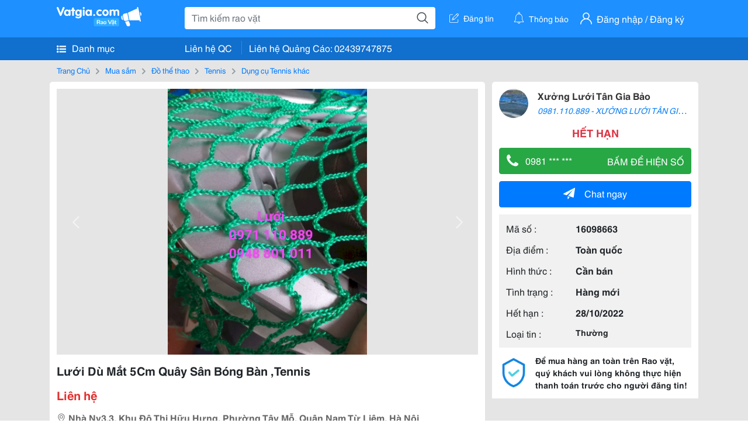

--- FILE ---
content_type: text/html; charset=UTF-8
request_url: https://vatgia.com/raovat/2085/16098663/luoi-du-mat-5cm-quay-san-bong-ban-tennis.html
body_size: 5395
content:
<!DOCTYPE html>
<html lang="vi">
<head>
    <link rel="dns-prefetch" href="//cdnvg.scandict.com">
    <meta http-equiv="Content-Type" content="text/html; charset=utf-8" />
    <link href="/assets/image/raovat/favicon.ico" rel="icon" type="image/x-icon">
    <meta http-equiv="X-UA-Compatible" content="ie=edge">

    
    <meta name="apple-mobile-web-app-status-bar-style" content="#0c81f6"/>
<meta name="theme-color" content="#0c81f6"/>
<meta name="apple-mobile-web-app-capable" content="yes"/>
<meta name="mobile-web-app-capable" content="yes"/>
<meta name="viewport" content="width=device-width, initial-scale=1.0"/>
<meta property="og:url" content="https://vatgia.com/raovat/2085/16098663/luoi-du-mat-5cm-quay-san-bong-ban-tennis.html"/>
<meta property="og:type" content="website"/>
<meta property="og:site_name" content="Vatgia.com"/>
<meta property="og:locale" content="vi_VN"/>
<meta property="og:title" content="Lưới Dù Mắt 5Cm Quây Sân Bóng Bàn ,Tennis"/>
<meta property="og:description" content="Dụng Cụ Tennis Khác Lưới An Toàn ,Lưới Dù Quây Quanh Sân Thể Thao Như:sân Bóng Bàn ,Cầu Lông,Tennis... Lưới Được Dệt Bằng Máy Theo Công Nghệ Hàn Quốc Vừa Đảm Bảo An Toàn Vừa Tạo Vẻ Đẹp Cho Sân Có Tính Thẩm Mỹ Chuyên Nghiệp Kích Thước :Khổ 4M X Dài (Có Thể Làm Theo Yêu.... Xưởng Lưới Tân Gia Bảo. 09-39 29/09/2020"/>
<meta property="og:image" content="https://cdnvg.scandict.com/pictures/fullsize/2020/09/29/1601347332-hmt.jpg"/>
<meta name="title" content="Lưới Dù Mắt 5Cm Quây Sân Bóng Bàn ,Tennis"/>
<meta name="keywords" content="dụng cụ tennis khác, lưới, dù, mắt, 5cm, quây, sân, bóng..."/>
<meta name="description" content="Dụng Cụ Tennis Khác Lưới An Toàn ,Lưới Dù Quây Quanh Sân Thể Thao Như:sân Bóng Bàn ,Cầu Lông,Tennis... Lưới Được Dệt Bằng Máy Theo Công Nghệ Hàn Quốc Vừa Đảm Bảo An Toàn Vừa Tạo Vẻ Đẹp Cho Sân Có Tính Thẩm Mỹ Chuyên Nghiệp Kích Thước :Khổ 4M X Dài (Có Thể Làm Theo Yêu.... Xưởng Lưới Tân Gia Bảo. 09-39 29/09/2020"/>
<title>Lưới Dù Mắt 5Cm Quây Sân Bóng Bàn ,Tennis</title>

    
            <link rel="canonical" href="https://vatgia.com/raovat/2085/16098663/luoi-du-mat-5cm-quay-san-bong-ban-tennis.html">
    
    
    
    <link rel="stylesheet" type="text/css" href="https://vatgia.com/assets/raovat/fonts/flaticon/flaticon.css">
    <link rel="stylesheet" type="text/css" href="https://vatgia.com/assets/css/bootstrap-4.5.0.css">
    <link rel="stylesheet" type="text/css" href="https://vatgia.com/assets/371000597101675/raovat/css/raovat.css">

        <script>
        window.vnpapp = "false";
        window.mobiledetect = "web";
        window.dataUser = "null";
        window.domain = "//vatgia.com";
        window.envAds = "ca-pub-2979760623205174";
        window.envAdsSlot = "8018923188";
        window.firebaseConfig = {
            apiKey: "AIzaSyBlmRLfyJCyqA8yu5x8bpFo0jwYX2yBpOg",
            authDomain: "vatgia-id.firebaseapp.com",
            databaseURL: "https://vatgia-id.firebaseio.com",
            projectId: "vatgia-id",
            storageBucket: "",
            messagingSenderId: "736117193883",
            appId: "1:736117193883:web:624a055c617b3dbe"
        }
        window.urlFacebookLogin = 'https://www.facebook.com/v4.0/dialog/oauth?response_type=code%2Cgranted_scopes&client_id=891255665928834&redirect_uri=https%3A%2F%2Fvatgia.com/home/&scope=public_profile%2Cemail&state=provider%3Dfacebook%26redirect%3D%2Fraovat';
        window.urlGoogleLogin = 'https://accounts.google.com/o/oauth2/v2/auth?scope=openid+https://www.googleapis.com/auth/userinfo.email+profile&response_type=code&redirect_uri=https%3A//vatgia.com/home/&client_id=736117193883-nj2eab6opd4bg8phsltf8likgal0jcbc.apps.googleusercontent.com&state=provider%3Dgoogle%26redirect%3D%2Fraovat';
    </script>

    <script type="application/ld+json">
						{
						  "@context": "https://schema.org",
						  "@type": "Organization",
						  "url": "https://vatgia.com",
						  "logo": "https://vatgia.com/css/logos/logo.png",
						  "name": "Vatgia.com",
						  "contactPoint": [{
						    "@type": "ContactPoint",
						    "telephone": "+84 02439747875",
						    "contactType": "Customer support",
						    "areaServed": "VI"
						  }],
						  "sameAs": ["https://www.facebook.com/vatgiafanpage"]
						}
						</script>

    <script type="application/ld+json">
						{
							"@context": "https://schema.org",
							"@type": "WebSite",
							"url": "https://vatgia.com",
							"potentialAction": {
								"@type": "SearchAction",
								"target": "https://vatgia.com/raovat/quicksearch.php?keyword={search_term_string}",
								"query-input": "required name=search_term_string"
							},
							"name" : "Vatgia.com",
            			"alternateName" : "Vatgia.com - Mua sắm hạnh phúc, kinh doanh hiệu quả"
						}
						</script>

            <script type="application/ld+json">{"@context": "http://schema.org", "@type": "BreadcrumbList", "itemListElement": [{
									"@type": "ListItem",
									"position": 1,
									"item": {
										"@id": "https://vatgia.com/raovat",
										"name": "Rao vặt"
									}
								},{
									"@type": "ListItem",
									"position": 2,
									"item": {
										"@id": "https://vatgia.com/raovat/3247/mua-sam.html",
										"name": "Mua sắm"
									}
								},{
									"@type": "ListItem",
									"position": 3,
									"item": {
										"@id": "https://vatgia.com/raovat/1990/do-the-thao.html",
										"name": "Đồ thể thao"
									}
								},{
									"@type": "ListItem",
									"position": 4,
									"item": {
										"@id": "https://vatgia.com/raovat/7356/tennis.html",
										"name": "Tennis"
									}
								},{
									"@type": "ListItem",
									"position": 5,
									"item": {
										"@id": "https://vatgia.com/raovat/2085/dung-cu-tennis-khac.html",
										"name": "Dụng cụ Tennis khác"
									}
								}]}</script>
    
    
    
    </head>
<body>
        <div id="raovat" class="css_rv_web">
        
                    <header-web :ContactPhone-prop="[[&quot;Li\u00ean h\u1ec7 Qu\u1ea3ng C\u00e1o&quot;,&quot; 02439747875&quot;,&quot;02439747875&quot;]]"></header-web>
                

        
        <div id="body-raovat">
            <div class="detail_pc pb-12px" id="remove-ads">














    <div class="container" id="container-ads">
        <nav aria-label="breadcrumb" class="rv-breadcrumb-pc">
    <ol class="breadcrumb">
        <li class="breadcrumb-item">
            <a href="/raovat">Trang Chủ</a>
        </li>
                            
                <li class="breadcrumb-item">
                    <a href="/raovat/3247/mua-sam.html">Mua sắm</a>
                </li>
            
                                
                <li class="breadcrumb-item">
                    <a href="/raovat/1990/do-the-thao.html">Đồ thể thao</a>
                </li>
            
                                
                <li class="breadcrumb-item">
                    <a href="/raovat/7356/tennis.html">Tennis</a>
                </li>
            
                                
                <li class="breadcrumb-item">
                    <a href="/raovat/2085/dung-cu-tennis-khac.html">Dụng cụ Tennis khác</a>
                </li>
            
                        </ol>
</nav>
        <div class="info_detail">
            <div class="info-generality row">
                <div class="col-8 pr-0">
                    <div class="bg-white pt-12px px-12px boder-top-5px">
                        <div class="img-info">
                            
                            <slide-image-web :slide-prop="{&quot;imageThum&quot;:[&quot;https:\/\/cdnvg.scandict.com\/pictures\/thumb\/w750\/2020\/09\/1601347332-hmt.jpg&quot;],&quot;image&quot;:[&quot;https:\/\/cdnvg.scandict.com\/pictures\/thumb\/0x0\/2020\/09\/1601347332-hmt.jpg&quot;]}"/>
                        </div>
                        <div class="title-price-product">
                            <h1 title="Lưới Dù Mắt 5Cm Quây Sân Bóng Bàn ,Tennis" class="title m-0 mt-12px">Lưới Dù Mắt 5Cm Quây Sân Bóng Bàn ,Tennis</h1>
                            <p class="price m-0 mt-12px">Liên hệ</p>
                            <p class="address m-0 mt-12px"><i class="flaticon-pin mr-1"></i>Nhà Nv3.3, Khu Đô Thị  Hữu Hưng, Phường Tây Mỗ, Quận Nam Từ Liêm, Hà Nội</p>
                                                    </div>
                    </div>
                    <div class="describe-product bg-white pt-12px">
                        <div class="des pb-12px px-12px overflow-hidden">
                            
                            
                            <div class="keyword-suggest pt-12px pb-12px">
                                <span class="title mr-1">Từ khóa gợi ý:</span>
                                <span>
                                                                    </span>
                            </div>
                        </div>

                    </div>

                    
                                        <div class="comment-post mt-12px bg-white">
                        <div class="title-comment bg-white">
                            <p class="m-0 pb-2">Bình luận</p>
                        </div>

                        <comment-add
                            :idrv="16098663" user_rv="637705" user_name="Xưởng Lưới Tân Gia Bảo" title_rv="Lưới Dù Mắt 5Cm Quây Sân Bóng Bàn ,Tennis"
                            ></comment-add>
                                                
                                                
                    </div>
                                        














                </div>
                <div class="info-product col-4 pl-12px sticky-top">
                    <div class="bg-white p-12px boder-top-5px">
                        <div class="d-flex info-human">
                            <div class="user">
                                <img class="w-100 h-100" src="https://cdnvg.scandict.com/pictures/thumb/60x60/2021/01/1609996344-wfq.jpg" alt="Xưởng Lưới Tân Gia Bảo" onerror="javascript:this.src='/assets/image/raovat/no-avatar.png'"/>
                            </div>
                            <div class="name pl-3">
                                <a class="text-decoration-none" href="/raovat/detail_user?iUse=637705">
                                    Xưởng Lưới Tân Gia Bảo
                                </a>

                                                                    <div class="stall text-truncate text-primary"><a class="text-decoration-none font-italic" href="/xuongluoitangiabao">0981.110.889 - XƯỞNG LƯỚI TÂN GIA BẢO</a></div>
                                                            </div>
                        </div>
                                                    <p class="mt-12px mb-0 text-center text-danger exprice-date">HẾT HẠN</p>
                        
                        
                        <div>
                                                        <button class="btn btn-success btn-block mt-12px btn-phone-detail" onclick="showPhone(this)">
                                <span class="float-left">
                                    <i class="flaticon-telephone-handle-silhouette mr-2"></i>
                                    0981 *** ***
                                </span>
                                <span class="float-right text-uppercase">Bấm để hiện số</span>
                            </button>
                            <div class="btn btn-outline-success show-phone-pc font-weight-bold text-center btn-block mt-12px d-none">
                                0981 110 889
                            </div>
                        </div>
                        <div class="btn-chat mt-12px">
                            <button type="button" class="btn btn-primary btn-chat-pc btn-block" onclick="create_chat_box({use_id: '637705'})"><i class="flaticon-send mr-3"></i>Chat ngay</button>
                        </div>
                        <table class="table mt-12px mb-0 table-borderless tab-info-product pb-12px">
                            <tbody>
                                <tr>
                                    <td class="name">Mã số :</td>
                                    <td class="value"><strong>16098663</strong></td>
                                </tr>
                                <tr>
                                    <td class="name">Địa điểm :</td>
                                    <td class="value"><strong>Toàn quốc</strong></td>
                                </tr>
                                <tr>
                                    <td class="name">Hình thức :</td>
                                    <td class="value"><strong>Cần bán</strong></td>
                                </tr>
                                <tr>
                                    <td class="name">Tình trạng :</td>
                                    <td class="value"><strong>Hàng mới</strong></td>
                                </tr>
                                <tr>
                                    <td class="name">Hết hạn :</td>
                                    <td class="value expire_date" title="Post 09:45 29/09/2020, Up 11:03 28/09/2022">
                                        <strong>28/10/2022</strong>
                                    </td>
                                </tr>
                                <tr>
                                    <td class="name">Loại tin :</td>
                                                                            <td class="value"><p class="m-0 text-normal">Thường</p></td>
                                                                    </tr>
                            </tbody>
                        </table>
                        <div class="warning d-flex">
                            <div class="img-warning">
                                <div class="w-100 h-100" style='background: url("/assets/image/raovat/warning.png"); background-size: cover; background-repeat: no-repeat;'></div>
                            </div>
                            <div class="text pl-12px">
                                <span>Để mua hàng an toàn trên Rao vặt, quý khách vui lòng không thực hiện thanh toán trước cho người đăng tin!</span>
                            </div>
                        </div>
                    </div>
                    <div class=" mt-3">
                        <div class="panama_root" data-slot="bottom" ></div>
                        <script lang="javascript">
                            (function() {
                                var ga = document.createElement('script');
                                ga.type = 'text/javascript';ga.async=true;ga.defer=true;
                                ga.src = '//panama.vn/ads/tracking.js?v=123&';
                                var s = document.getElementsByTagName('script');
                                s[0].parentNode.insertBefore(ga, s[0]);
                            })();
                        </script>
                    </div>
                </div>
            </div>
                    </div>
    </div>
    <div class="container mt-3">
        <div class="panama_root" data-slot="bottom"></div>
        <script lang="javascript">
            (function() {
                var ga = document.createElement('script');
                ga.type = 'text/javascript';ga.async=true;ga.defer=true;
                ga.src = '//panama.vn/ads/tracking.js?v=123&';
                var s = document.getElementsByTagName('script');
                s[0].parentNode.insertBefore(ga, s[0]);
            })();
        </script>
    </div>














</div>
        </div>
        

        
                <footer-raovat :ContactPhone-prop="[[&quot;Li\u00ean h\u1ec7 Qu\u1ea3ng C\u00e1o&quot;,&quot; 02439747875&quot;,&quot;02439747875&quot;]]"></footer-raovat>
        
        
    </div>

    
    <script src="https://vatgia.com/assets/7100988271006543/raovat/js/manifest.js?v=2.9.27"></script>
    <script src="https://vatgia.com/assets/21019764316998101/raovat/js/vendor.js?v=2.9.27"></script>
    <script src="https://vatgia.com/assets/181009657989767/raovat/js/main.js?v=2.9.27"></script>

            <script src="https://vatgia.com/assets/0358102102102310210198/raovat/js/header-web.js?v=2.9.27"></script>
    
    <script src="https://vatgia.com/assets//js/slideShow.js"></script>
    <script src="https://vatgia.com/assets/1004262442981003/raovat/js/raovat.js?v=2.9.27"></script>

    <script src="/assets/js/jquery-3.5.1.min.js"></script>

    <script>
    $(function () {
        $.ajax({
            type: "POST",
            url: "/api/v2/raovat/view",
            data: {
                id: 16098663
            },
            success: function (response) {
                var exp = response.data.exp * 1000;
                var time = new Date(exp);

                if(response.success == 1) {
                    document.cookie = ""+response.data.key_cookie+"="+response.data.exp+"; expires="+time+"; path=/";
                }
            }
        });
    });
    let showPhone = (e) => {
        let dom = document.querySelector('.show-phone-pc');
        e.remove();
        dom.classList.remove('d-none');

        $.ajax({
            type: "POST",
            url: "/api/v2/reports/aggregation/viewed_phonenumber",
            data: {
                raovat_viewed_phonenumber: 1
            },
            success: function (response) {
            }
        });
    }
    $(document).scroll(function () {
        var y = $(this).scrollTop();
        if (y > 100) {
            $('.info-product').addClass("fix-sticky-top");
        }
        else {
            $('.info-product').removeClass("fix-sticky-top");
        }
    });
</script>



    
    </body>
</html>
